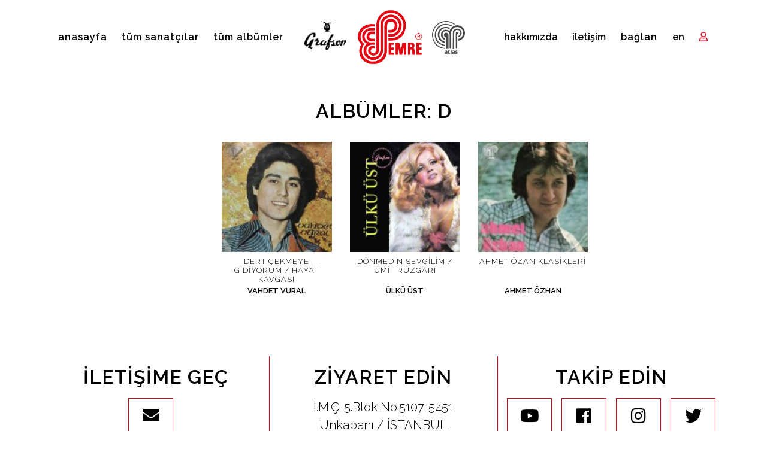

--- FILE ---
content_type: text/html; charset=UTF-8
request_url: https://emreplak.com.tr/alfc-atlas/d/
body_size: 4393
content:
<!doctype html>
<html lang="tr-TR">
<head>
  <meta charset="utf-8">
  <meta http-equiv="x-ua-compatible" content="ie=edge">
  <meta name="viewport" content="width=device-width, initial-scale=1, maximum-scale=1">
  <meta name="description" content="Arşivinizde Yoksa, Arşivimizde vardır">
  <link rel="stylesheet" href="https://use.fontawesome.com/releases/v5.0.13/css/all.css" integrity="sha384-DNOHZ68U8hZfKXOrtjWvjxusGo9WQnrNx2sqG0tfsghAvtVlRW3tvkXWZh58N9jp" crossorigin="anonymous">
  <link href="https://fonts.googleapis.com/css?family=Lobster%7CRaleway:300,600&amp;subset=latin-ext" rel="stylesheet">
    <title>d &#8211; Emre Plak</title>
<link rel="stylesheet" href="https://emreplak.com.tr/wp-includes/css/dist/block-library/style.min.css">
<link rel="stylesheet" href="https://emreplak.com.tr/app/plugins/different-menus-in-different-pages/public/css/different-menus-for-different-page-public.css">
<link rel="stylesheet" href="https://emreplak.com.tr/app/themes/moobi-emreplak-k/dist/styles/app.css?id=6ce7190142cb2ed3a730">
<script src="https://ajax.googleapis.com/ajax/libs/jquery/3.3.1/jquery.min.js"></script>
<script>window.jQuery || document.write('<script src="https://emreplak.com.tr/app/themes/moobi-emreplak-k/dist/scripts/jquery.min.js?id=378087a64e1394fc51f3"><\/script>')</script>
<script src="https://emreplak.com.tr/app/plugins/different-menus-in-different-pages/public/js/different-menus-for-different-page-public.js"></script>
</head>
<body class="archive tax sidebar-primary">
    
<header class="banner">
  
<div class="collapse bg-light" id="bannerCollapse">
  <div class="container">
    <div class="row align-items-center">
      <div class="col-sm-8 col-md-7 py-4">
        <h4>Bültenimize abone olun</h4>
        <p class="lead">Yeni eklenen albümlerden haber almak ister misiniz?</p>
        <script>(function() {
	if (!window.mc4wp) {
		window.mc4wp = {
			listeners: [],
			forms    : {
				on: function (event, callback) {
					window.mc4wp.listeners.push({
						event   : event,
						callback: callback
					});
				}
			}
		}
	}
})();
</script><!-- MailChimp for WordPress v4.3.2 - https://wordpress.org/plugins/mailchimp-for-wp/ --><form id="mc4wp-form-1" class="mc4wp-form mc4wp-form-6380" method="post" data-id="6380" data-name="BÜLTENİMİZE ABONE OLUN" ><div class="mc4wp-form-fields"><div class="input-group form-newsletter mb-0" style="max-width:400px;">
  <input type="email" name="EMAIL" class="form-control border-primary" placeholder="Eposta" required>
  <div class="input-group-append">
    <button class="btn btn-primary" type="submit">Bültene Katıl</button>
  </div>
</div></div><label style="display: none !important;">Leave this field empty if you're human: <input type="text" name="_mc4wp_honeypot" value="" tabindex="-1" autocomplete="off" /></label><input type="hidden" name="_mc4wp_timestamp" value="1767570445" /><input type="hidden" name="_mc4wp_form_id" value="6380" /><input type="hidden" name="_mc4wp_form_element_id" value="mc4wp-form-1" /><div class="mc4wp-response"></div></form><!-- / MailChimp for WordPress Plugin -->        <div class="input-group form-newsletter mb-0" style="max-width:400px;" hidden>
          <input type="text" class="form-control border-primary" placeholder="Eposta">
          <div class="input-group-append">
            <button class="btn btn-primary" type="button">Bültene Katıl</button>
          </div>
        </div>
      </div>
      <div class="col-sm-4 offset-md-1 py-4">
        <h4>Sosyal Medya</h4>
        
<ul class="list-inline sml">
  <li><a rel="nofollow" href="https://www.youtube.com/channel/UCZ7_WFlva2io0r5Z3Gl0QVw"><span class="sr-only">youtube</span></a></li><li><a rel="nofollow" href="https://www.facebook.com/emremuzikofficial"><span class="sr-only">facebook</span></a></li><li><a rel="nofollow" href="https://www.instagram.com/emremuzikofficial/"><span class="sr-only">instagram</span></a></li><li><a rel="nofollow" href="https://twitter.com/emregrafsonplak"><span class="sr-only">twitter</span></a></li></ul>
      </div>
    </div>
  </div>
</div>

<div class="container py-3">

  <div class="d-flex justify-content-center align-items-center">

    <div class="navbar navbar-expand-lg col col-lg-4">
      <a href="https://emreplak.com.tr/"
        class="d-block d-lg-none navbar-brand"
        title="Ana Sayfa">
        <img width="80" height="67" src="https://emreplak.com.tr/app/themes/moobi-emreplak-k/dist/images/emreplak.png" class="img-fluid" alt="Emre Plak">        <span class="sr-only">Emre Plak</span>
      </a>

      
      <button
        class="navbar-toggler"
        type="button"
        data-target="#offcanvas"
        aria-controls="offcanvas"
        aria-expanded="false"
        aria-label="Navigasyonu aç / kapat">
        <span class="icon-bar top-bar"></span>
        <span class="icon-bar middle-bar"></span>
        <span class="icon-bar bottom-bar"></span>
      </button>

            <nav class="collapse navbar-collapse" id="navbarNav">
        <ul class="navbar-nav">
          <li class="nav-item"><a class="nav-link" href="https://emreplak.com.tr/">Anasayfa</a></li><li class="nav-item"><a class="nav-link" href="/sanatcilar">Tüm Sanatçılar</a></li><li class="nav-item"><a class="nav-link" href="/albumler">Tüm Albümler</a></li>        </ul>
      </nav>
          </div>

    <div class="col d-none d-lg-block">
      <div class="d-flex justify-content-center align-items-center">
        <a href="https://emreplak.com.tr/sirket/grafson/" style="max-width:75px;border-radius:100%;overflow:hidden;">
          <img class="img-fluid img-bright" src="https://emreplak.com.tr/app/themes/moobi-emreplak-k/dist/images/grafson-black.png">
        </a>
        <a href="https://emreplak.com.tr/sirket/emreplak/" class="mx-3" style="max-width:110px;">
          <img class="img-fluid daemrelogo" src="https://emreplak.com.tr/app/themes/moobi-emreplak-k/dist/images/emreplak.png">
        </a>
        <a href="https://emreplak.com.tr/sirket/atlas/" style="max-width:55px;">
          <img class="img-fluid img-gray" src="https://emreplak.com.tr/app/themes/moobi-emreplak-k/dist/images/atlas.png">
        </a>
      </div>
    </div>

    <div class="col col-4 ml-auto p-0 d-none d-lg-block">
      <div class="d-flex justify-content-end align-items-center">
        <a class="btn-nav-link" href="https://emreplak.com.tr/hakkimizda/">Hakkımızda</a><a class="btn-nav-link" href="https://emreplak.com.tr/iletisim/">İletişim</a>
        <button
          type="button"
          class="btn btn-nav-link"
          data-toggle="collapse"
          data-target="#bannerCollapse"
          aria-controls="bannerCollapse"
          aria-expanded="false"
          aria-label="Toggle navigation">
            Bağlan        </button>

        <a href="#" class="btn-nav-link lang">en</a>

        
  <a href="https://emreplak.com.tr/hesabim/" class="btn btn-nav-link text-left">
    <i class="far fa-user text-primary"></i>
    <span class="d-lg-none" style="text-transform:none;">Giriş Yap/Kayıt Ol</span>
  </a>

                      </div>
    </div>
  </div>

</div>
</header>


<div id="offcanvas">
  <a href="https://emreplak.com.tr/" class="navbar-brand" title="Ana Sayfa">
    Emre Plak  </a>

  <div class="offcanvas-search">
    
<form role="search" method="get" class="search-form form-inline" action="https://emreplak.com.tr/">
  <div class="input-group">
    <label class="sr-only">
      Yapılan Arama:    </label>
    <input
      type="search"
      value=""
      name="s"
      class="search-field form-control"
      placeholder="Arama" required>
    <div class="input-group-append">
      <button type="submit" class="search-submit btn btn-dark text-white">
        <i class="fa fa-search"></i>
        <span class="sr-only">
          Arama        </span>
      </button>
    </div>
  </div>
</form>


  </div>

      <ul class="nav flex-column nav-pills">
      
  <a href="https://emreplak.com.tr/hesabim/" class="btn btn-nav-link text-left">
    <i class="far fa-user text-primary"></i>
    <span style="text-transform:none;">Giriş Yap/Kayıt Ol</span>
  </a>

            <li class="nav-item"><a class="nav-link" href="https://emreplak.com.tr/">Anasayfa</a></li><li class="nav-item"><a class="nav-link" href="https://emreplak.com.tr/hakkimizda/">Hakkımızda</a></li><li class="nav-item"><a class="nav-link" href="/sanatcilar">Sanatçılar</a></li><li class="nav-item"><a class="nav-link" href="/albumler">Albümler</a></li><li class="nav-item"><a class="nav-link" href="https://emreplak.com.tr/iletisim/">İletişim</a></li><li class="nav-item"><a class="nav-link" href="#">en</a></li>    </ul>
  </div>
<div id="offcanvas-backdrop"></div>

  
  
<div class="page-header">
  <div class="container">
    <h1>Albümler: d</h1>      </div>
</div>

        
  <div class="wrap" role="document">
    <div class="content clearfix">
              <aside class="sidebar">
          

        </aside>
            <main class="main clearfix">
        

<div class="row archive-list album-list">
    <div class="col-6 col-md-3 gap">
    
<section class="album-item">
  <a href="https://emreplak.com.tr/albumler/dert-cekmeye-gidiyorum-hayat-kavgasi/" rel="bookmark">
    <div class="album-attachment clearfix">
              <img width="150" height="150" src="https://emreplak.com.tr/media/vahdetvural-dert-cekmeye-gidiyorum-150x150.jpg" class="img-fluid w-100 wp-post-image" alt="" srcset="https://emreplak.com.tr/media/vahdetvural-dert-cekmeye-gidiyorum-150x150.jpg 150w, https://emreplak.com.tr/media/vahdetvural-dert-cekmeye-gidiyorum-100x100.jpg 100w, https://emreplak.com.tr/media/vahdetvural-dert-cekmeye-gidiyorum-50x50.jpg 50w" sizes="(max-width: 150px) 100vw, 150px">          </div>

    <h2 class="album-title">Dert Çekmeye Gidiyorum / Hayat Kavgası</h2>
    <h3 class="album-artist">Vahdet Vural</h3>
  </a>
</section>
  </div>
    <div class="col-6 col-md-3 gap">
    
<section class="album-item">
  <a href="https://emreplak.com.tr/albumler/donmedin-sevgilim-umit-ruzgari/" rel="bookmark">
    <div class="album-attachment clearfix">
              <img width="150" height="150" src="https://emreplak.com.tr/media/8682291301893-1-150x150.jpg" class="img-fluid w-100 wp-post-image" alt="" srcset="https://emreplak.com.tr/media/8682291301893-1-150x150.jpg 150w, https://emreplak.com.tr/media/8682291301893-1-300x300.jpg 300w, https://emreplak.com.tr/media/8682291301893-1-768x768.jpg 768w, https://emreplak.com.tr/media/8682291301893-1-1024x1024.jpg 1024w, https://emreplak.com.tr/media/8682291301893-1-100x100.jpg 100w, https://emreplak.com.tr/media/8682291301893-1-50x50.jpg 50w" sizes="(max-width: 150px) 100vw, 150px">          </div>

    <h2 class="album-title">Dönmedin Sevgilim / Ümit Rüzgarı</h2>
    <h3 class="album-artist">Ülkü Üst</h3>
  </a>
</section>
  </div>
    <div class="col-6 col-md-3 gap">
    
<section class="album-item">
  <a href="https://emreplak.com.tr/albumler/dertli-olunceye-kadar/" rel="bookmark">
    <div class="album-attachment clearfix">
              <img width="150" height="150" src="https://emreplak.com.tr/media/8682291302029-1-150x150.jpg" class="img-fluid w-100 wp-post-image" alt="" srcset="https://emreplak.com.tr/media/8682291302029-1-150x150.jpg 150w, https://emreplak.com.tr/media/8682291302029-1-300x300.jpg 300w, https://emreplak.com.tr/media/8682291302029-1-768x768.jpg 768w, https://emreplak.com.tr/media/8682291302029-1-1024x1024.jpg 1024w, https://emreplak.com.tr/media/8682291302029-1-100x100.jpg 100w, https://emreplak.com.tr/media/8682291302029-1-50x50.jpg 50w" sizes="(max-width: 150px) 100vw, 150px">          </div>

    <h2 class="album-title">Ahmet Özan Klasikleri</h2>
    <h3 class="album-artist">Ahmet Özhan</h3>
  </a>
</section>
  </div>
</div>

      </main>
    </div>
  </div>

  
<footer class="content-info">

    <div class="widget-row py-md-5">
    <div class="container">
      <aside class="row">
        <section class="widget col-12 col-md"><div class="widget-box widget-contact-quick"><h3>İletişime Geç</h3><ul class="list-inline"><li class="mr-0 email"><a href="http://www.emreplak.com.tr/iletisim/" class="d-block mb-3 mr-3" target="_blank"><i class="fa fa-envelope fa-fw"></i></a></li></ul></div></section><section class="widget col-12 col-md"><div class="widget-box widget-contact"><h3>Ziyaret Edin</h3><ul class="list-unstyled"><li class="address">İ.M.Ç. 5.Blok No:5107-5451</li><li class="address">Unkapanı / İSTANBUL</li></ul></div></section><section class="widget col-12 col-md"><div class="widget-box widget-sml"><h3>Takip Edin</h3><ul class="list-inline sml"><li><a rel="nofollow" href="https://www.youtube.com/channel/UCZ7_WFlva2io0r5Z3Gl0QVw"><span class="sr-only">youtube</span></a></li><li><a rel="nofollow" href="https://www.facebook.com/emremuzikofficial"><span class="sr-only">facebook</span></a></li><li><a rel="nofollow" href="https://www.instagram.com/emremuzikofficial/"><span class="sr-only">instagram</span></a></li><li><a rel="nofollow" href="https://twitter.com/emregrafsonplak"><span class="sr-only">twitter</span></a></li></ul></div></section>      </aside>
    </div>
  </div>
  
  <div class="bg-light pt-3">
    <div class="container">
              <ul class="nav nav-dot">
          <li><a href="https://emreplak.com.tr/yardim-ve-sozlesmeler/uyelik-sozlesmesi/">Üyelik Sözleşmesi</a></li><li><a href="https://emreplak.com.tr/yardim-ve-sozlesmeler/gizlilik-ve-guvenlik-politikasi/">Gizlilik ve Güvenlik Politikası</a></li>        </ul>
      
      <div class="py-3 small text-center">
        &copy;&nbsp;2026&nbsp;EMREPLAK GRAFSON MÜZİK A.Ş.      </div>
    </div>
  </div>

</footer>
<script>(function() {function addEventListener(element,event,handler) {
	if(element.addEventListener) {
		element.addEventListener(event,handler, false);
	} else if(element.attachEvent){
		element.attachEvent('on'+event,handler);
	}
}function maybePrefixUrlField() {
	if(this.value.trim() !== '' && this.value.indexOf('http') !== 0) {
		this.value = "http://" + this.value;
	}
}

var urlFields = document.querySelectorAll('.mc4wp-form input[type="url"]');
if( urlFields && urlFields.length > 0 ) {
	for( var j=0; j < urlFields.length; j++ ) {
		addEventListener(urlFields[j],'blur',maybePrefixUrlField);
	}
}/* test if browser supports date fields */
var testInput = document.createElement('input');
testInput.setAttribute('type', 'date');
if( testInput.type !== 'date') {

	/* add placeholder & pattern to all date fields */
	var dateFields = document.querySelectorAll('.mc4wp-form input[type="date"]');
	for(var i=0; i<dateFields.length; i++) {
		if(!dateFields[i].placeholder) {
			dateFields[i].placeholder = 'YYYY-MM-DD';
		}
		if(!dateFields[i].pattern) {
			dateFields[i].pattern = '[0-9]{4}-(0[1-9]|1[012])-(0[1-9]|1[0-9]|2[0-9]|3[01])';
		}
	}
}

})();</script><script src="https://emreplak.com.tr/app/themes/moobi-emreplak-k/dist/scripts/manifest.js?id=40dcfff9d09d402daf38"></script>
<script src="https://emreplak.com.tr/app/themes/moobi-emreplak-k/dist/scripts/vendor.js?id=f4d56b3d4a9a5fd6e88a"></script>
<script type='text/javascript'>
/* <![CDATA[ */
var eewp = {"url":"https:\/\/emreplak.com.tr\/wp-admin\/admin-ajax.php","nonce":"2f3ff0e86e","placeholder":"https:\/\/emreplak.com.tr\/app\/themes\/moobi-emreplak-k\/dist\/images\/placeholder.png","marker":"https:\/\/emreplak.com.tr\/app\/themes\/moobi-emreplak-k\/dist\/images\/marker.png","string":{"noresult":"Sonu\u00e7 yok","loading":"y\u00fckleniyor","search":"Arama"}};
/* ]]> */
</script>
<script src="https://emreplak.com.tr/app/themes/moobi-emreplak-k/dist/scripts/app.js?id=8d60783c39fad91b9865"></script>
<script type='text/javascript'>
/* <![CDATA[ */
var mc4wp_forms_config = [];
/* ]]> */
</script>
<script src="https://emreplak.com.tr/app/plugins/mailchimp-for-wp/assets/js/forms-api.min.js"></script>
<!--[if lte IE 9]>
<script src="https://emreplak.com.tr/app/plugins/mailchimp-for-wp/assets/js/third-party/placeholders.min.js"></script>
<![endif]-->
</body>
</html>


--- FILE ---
content_type: text/javascript
request_url: https://emreplak.com.tr/app/themes/moobi-emreplak-k/dist/scripts/app.js?id=8d60783c39fad91b9865
body_size: 8145
content:
webpackJsonp([0],{"+Sdf":function(e,t,n){"use strict";(function(e){t.a={init:function(){if("undefined"==typeof eewp)return!1;var t=e("table"),n=e("body"),i=e(".sml"),a=e(".eewp-navigation"),o=e(".nav-previous>a"),r=e(".nav-next>a"),s=e("#offcanvas"),l=e('button[data-target="#offcanvas"]'),c=e("#offcanvas-backdrop"),d=e("#aaSearchBtn"),h=e(".banner"),u=e("#bannerCollapse");e(".embed-responsive-item").Lazy(),d.on("click",function(){d.hasClass("active")?d.removeClass("active").find(".fas").removeClass("fa-times"):d.addClass("active").find(".fas").addClass("fa-times")}),t.length>0&&(t.parent().hasClass("table-responsive")||t.wrap('<div class="table-responsive"></div>')),a.length&&n.keydown(function(e){o.length&&37===e.keyCode?window.location.replace(o.attr("href")):r.length&&39===e.keyCode&&window.location.replace(r.attr("href"))}),l.on("click",function(){l.toggleClass("open"),s.toggleClass("open"),c.toggleClass("open")}),c.on("click",function(){l.toggleClass("open"),s.toggleClass("open"),c.toggleClass("open")}),e(".gotop").on("click",function(t){t.preventDefault(),e("html").animate({scrollTop:0},300)}),u.on("show.bs.collapse",function(){h.css("height","auto")}),u.on("hide.bs.collapse",function(){h.css("height","inherit")}),i.find("a").attr("target","_blank"),e(window).scroll(function(){e(window).scrollTop()>=135?h.addClass("banner-fixed"):h.removeClass("banner-fixed")})},finalize:function(){if("undefined"==typeof eewp)return!1;if(null!==document.getElementById("search-typeahead")){var t=e('#form-typeahead input[name="post_type"]').val();e.typeahead({input:"#search-typeahead",order:"asc",minLength:3,maxItem:50,generateOnLoad:!1,dynamic:!0,delay:300,hint:!0,emptyTemplate:"{{query}}, "+eewp.string.noresult,source:{rara:{display:["title"],href:"{{url}}",ajax:{url:eewp.url,data:{query:"{{query}}",action:"typeahead",postType:t,nonce:eewp.nonce}}}}})}}}}).call(t,n("7t+N"))},0:function(e,t,n){n("RIIw"),n("r06K"),e.exports=n("atxQ")},"0lkv":function(e,t,n){"use strict";(function(e){t.a={init:function(){e("#home-carousel").flexslider({animation:"slide",prevText:"",nextText:""})},finalize:function(){var t=e("#home-carousel"),n=0;t.find("img").on("load",function(){(n+=1)===t.data("img")&&t.removeClass("invisible")})}}}).call(t,n("7t+N"))},"5UFK":function(e,t,n){(function(e,t,n){function i(){return(i=Object.assign||function(e){for(var t=1;t<arguments.length;t++){var n=arguments[t];for(var i in n)Object.prototype.hasOwnProperty.call(n,i)&&(e[i]=n[i])}return e}).apply(this,arguments)}function a(e,t){for(var n=0;n<t.length;n++){var i=t[n];i.enumerable=i.enumerable||!1,i.configurable=!0,"value"in i&&(i.writable=!0),Object.defineProperty(e,i.key,i)}}!function(e){var o="dropdown",r="bs.dropdown",s="."+r,l=e.fn[o],c=new RegExp("38|40|27"),d={HIDE:"hide"+s,HIDDEN:"hidden"+s,SHOW:"show"+s,SHOWN:"shown"+s,CLICK:"click"+s,CLICK_DATA_API:"click.bs.dropdown.data-api",KEYDOWN_DATA_API:"keydown.bs.dropdown.data-api",KEYUP_DATA_API:"keyup.bs.dropdown.data-api"},h="disabled",u="show",f="dropup",g="dropright",p="dropleft",_="dropdown-menu-right",m="dropdown-menu-left",v="position-static",b='[data-toggle="dropdown"]',y=".dropdown form",w=".dropdown-menu",E=".navbar-nav",C=".dropdown-menu .dropdown-item:not(.disabled)",T="top-start",I="top-end",N="bottom-start",S="bottom-end",A="right-start",D="left-start",O={offset:0,flip:!0,boundary:"scrollParent"},k={offset:"(number|string|function)",flip:"boolean",boundary:"(string|element)"},P=function(){function l(e,t){this._element=e,this._popper=null,this._config=this._getConfig(t),this._menu=this._getMenuElement(),this._inNavbar=this._detectNavbar(),this._addEventListeners()}var y,P,L,j=l.prototype;return j.toggle=function(){if(!this._element.disabled&&!e(this._element).hasClass(h)){var n=l._getParentFromElement(this._element),i=e(this._menu).hasClass(u);if(l._clearMenus(),!i){var a={relatedTarget:this._element},o=e.Event(d.SHOW,a);if(e(n).trigger(o),!o.isDefaultPrevented()){if(!this._inNavbar){if(void 0===t)throw new TypeError("Bootstrap dropdown require Popper.js (https://popper.js.org)");var r=this._element;e(n).hasClass(f)&&(e(this._menu).hasClass(m)||e(this._menu).hasClass(_))&&(r=n),"scrollParent"!==this._config.boundary&&e(n).addClass(v),this._popper=new t(r,this._menu,this._getPopperConfig())}"ontouchstart"in document.documentElement&&0===e(n).closest(E).length&&e("body").children().on("mouseover",null,e.noop),this._element.focus(),this._element.setAttribute("aria-expanded",!0),e(this._menu).toggleClass(u),e(n).toggleClass(u).trigger(e.Event(d.SHOWN,a))}}}},j.dispose=function(){e.removeData(this._element,r),e(this._element).off(s),this._element=null,this._menu=null,null!==this._popper&&(this._popper.destroy(),this._popper=null)},j.update=function(){this._inNavbar=this._detectNavbar(),null!==this._popper&&this._popper.scheduleUpdate()},j._addEventListeners=function(){var t=this;e(this._element).on(d.CLICK,function(e){e.preventDefault(),e.stopPropagation(),t.toggle()})},j._getConfig=function(t){return t=i({},this.constructor.Default,e(this._element).data(),t),n.typeCheckConfig(o,t,this.constructor.DefaultType),t},j._getMenuElement=function(){if(!this._menu){var t=l._getParentFromElement(this._element);this._menu=e(t).find(w)[0]}return this._menu},j._getPlacement=function(){var t=e(this._element).parent(),n=N;return t.hasClass(f)?(n=T,e(this._menu).hasClass(_)&&(n=I)):t.hasClass(g)?n=A:t.hasClass(p)?n=D:e(this._menu).hasClass(_)&&(n=S),n},j._detectNavbar=function(){return e(this._element).closest(".navbar").length>0},j._getPopperConfig=function(){var e=this,t={};return"function"==typeof this._config.offset?t.fn=function(t){return t.offsets=i({},t.offsets,e._config.offset(t.offsets)||{}),t}:t.offset=this._config.offset,{placement:this._getPlacement(),modifiers:{offset:t,flip:{enabled:this._config.flip},preventOverflow:{boundariesElement:this._config.boundary}}}},l._jQueryInterface=function(t){return this.each(function(){var n=e(this).data(r);if(n||(n=new l(this,"object"==typeof t?t:null),e(this).data(r,n)),"string"==typeof t){if(void 0===n[t])throw new TypeError('No method named "'+t+'"');n[t]()}})},l._clearMenus=function(t){if(!t||3!==t.which&&("keyup"!==t.type||9===t.which))for(var n=e.makeArray(e(b)),i=0;i<n.length;i++){var a=l._getParentFromElement(n[i]),o=e(n[i]).data(r),s={relatedTarget:n[i]};if(o){var c=o._menu;if(e(a).hasClass(u)&&!(t&&("click"===t.type&&/input|textarea/i.test(t.target.tagName)||"keyup"===t.type&&9===t.which)&&e.contains(a,t.target))){var h=e.Event(d.HIDE,s);e(a).trigger(h),h.isDefaultPrevented()||("ontouchstart"in document.documentElement&&e("body").children().off("mouseover",null,e.noop),n[i].setAttribute("aria-expanded","false"),e(c).removeClass(u),e(a).removeClass(u).trigger(e.Event(d.HIDDEN,s)))}}}},l._getParentFromElement=function(t){var i,a=n.getSelectorFromElement(t);return a&&(i=e(a)[0]),i||t.parentNode},l._dataApiKeydownHandler=function(t){if((/input|textarea/i.test(t.target.tagName)?!(32===t.which||27!==t.which&&(40!==t.which&&38!==t.which||e(t.target).closest(w).length)):c.test(t.which))&&(t.preventDefault(),t.stopPropagation(),!this.disabled&&!e(this).hasClass(h))){var n=l._getParentFromElement(this),i=e(n).hasClass(u);if((i||27===t.which&&32===t.which)&&(!i||27!==t.which&&32!==t.which)){var a=e(n).find(C).get();if(0!==a.length){var o=a.indexOf(t.target);38===t.which&&o>0&&o--,40===t.which&&o<a.length-1&&o++,o<0&&(o=0),a[o].focus()}}else{if(27===t.which){var r=e(n).find(b)[0];e(r).trigger("focus")}e(this).trigger("click")}}},y=l,L=[{key:"VERSION",get:function(){return"4.0.0"}},{key:"Default",get:function(){return O}},{key:"DefaultType",get:function(){return k}}],(P=null)&&a(y.prototype,P),L&&a(y,L),l}();e(document).on(d.KEYDOWN_DATA_API,b,P._dataApiKeydownHandler).on(d.KEYDOWN_DATA_API,w,P._dataApiKeydownHandler).on(d.CLICK_DATA_API+" "+d.KEYUP_DATA_API,P._clearMenus).on(d.CLICK_DATA_API,b,function(t){t.preventDefault(),t.stopPropagation(),P._jQueryInterface.call(e(this),"toggle")}).on(d.CLICK_DATA_API,y,function(e){e.stopPropagation()}),e.fn[o]=P._jQueryInterface,e.fn[o].Constructor=P,e.fn[o].noConflict=function(){return e.fn[o]=l,P._jQueryInterface}}(e)}).call(t,n("7t+N"),n("G89T"),n("EY45"))},EY45:function(e,t,n){(function(t){var n=function(e){var t=!1;function n(t){var n=this,a=!1;return e(this).one(i.TRANSITION_END,function(){a=!0}),setTimeout(function(){a||i.triggerTransitionEnd(n)},t),this}var i={TRANSITION_END:"bsTransitionEnd",getUID:function(e){do{e+=~~(1e6*Math.random())}while(document.getElementById(e));return e},getSelectorFromElement:function(t){var n=t.getAttribute("data-target");n&&"#"!==n||(n=t.getAttribute("href")||""),"#"===n.charAt(0)&&(n=function(t){return t="function"==typeof e.escapeSelector?e.escapeSelector(t).substr(1):t.replace(/(:|\.|\[|\]|,|=|@)/g,"\\$1")}(n));try{return e(document).find(n).length>0?n:null}catch(e){return null}},reflow:function(e){return e.offsetHeight},triggerTransitionEnd:function(n){e(n).trigger(t.end)},supportsTransitionEnd:function(){return Boolean(t)},isElement:function(e){return(e[0]||e).nodeType},typeCheckConfig:function(e,t,n){for(var a in n)if(Object.prototype.hasOwnProperty.call(n,a)){var o=n[a],r=t[a],s=r&&i.isElement(r)?"element":(l=r,{}.toString.call(l).match(/\s([a-zA-Z]+)/)[1].toLowerCase());if(!new RegExp(o).test(s))throw new Error(e.toUpperCase()+': Option "'+a+'" provided type "'+s+'" but expected type "'+o+'".')}var l}};return t=("undefined"==typeof window||!window.QUnit)&&{end:"transitionend"},e.fn.emulateTransitionEnd=n,i.supportsTransitionEnd()&&(e.event.special[i.TRANSITION_END]={bindType:t.end,delegateType:t.end,handle:function(t){if(e(t.target).is(this))return t.handleObj.handler.apply(this,arguments)}}),i}(t);e.exports=n}).call(t,n("7t+N"))},Og9d:function(e,t,n){(function(e){!function(e){var t=!1;function n(t){var n=this,a=!1;return e(this).one(i.TRANSITION_END,function(){a=!0}),setTimeout(function(){a||i.triggerTransitionEnd(n)},t),this}var i={TRANSITION_END:"bsTransitionEnd",getUID:function(e){do{e+=~~(1e6*Math.random())}while(document.getElementById(e));return e},getSelectorFromElement:function(t){var n=t.getAttribute("data-target");n&&"#"!==n||(n=t.getAttribute("href")||""),"#"===n.charAt(0)&&(n=function(t){return t="function"==typeof e.escapeSelector?e.escapeSelector(t).substr(1):t.replace(/(:|\.|\[|\]|,|=|@)/g,"\\$1")}(n));try{return e(document).find(n).length>0?n:null}catch(e){return null}},reflow:function(e){return e.offsetHeight},triggerTransitionEnd:function(n){e(n).trigger(t.end)},supportsTransitionEnd:function(){return Boolean(t)},isElement:function(e){return(e[0]||e).nodeType},typeCheckConfig:function(e,t,n){for(var a in n)if(Object.prototype.hasOwnProperty.call(n,a)){var o=n[a],r=t[a],s=r&&i.isElement(r)?"element":(l=r,{}.toString.call(l).match(/\s([a-zA-Z]+)/)[1].toLowerCase());if(!new RegExp(o).test(s))throw new Error(e.toUpperCase()+': Option "'+a+'" provided type "'+s+'" but expected type "'+o+'".')}var l}};t=("undefined"==typeof window||!window.QUnit)&&{end:"transitionend"},e.fn.emulateTransitionEnd=n,i.supportsTransitionEnd()&&(e.event.special[i.TRANSITION_END]={bindType:t.end,delegateType:t.end,handle:function(t){if(e(t.target).is(this))return t.handleObj.handler.apply(this,arguments)}})}(e)}).call(t,n("7t+N"))},PiUJ:function(e,t,n){(function(e,t){function n(e,t){for(var n=0;n<t.length;n++){var i=t[n];i.enumerable=i.enumerable||!1,i.configurable=!0,"value"in i&&(i.writable=!0),Object.defineProperty(e,i.key,i)}}!function(e){var i=e.fn.tab,a={HIDE:"hide.bs.tab",HIDDEN:"hidden.bs.tab",SHOW:"show.bs.tab",SHOWN:"shown.bs.tab",CLICK_DATA_API:"click.bs.tab.data-api"},o="dropdown-menu",r="active",s="disabled",l="fade",c="show",d=".dropdown",h=".nav, .list-group",u=".active",f="> li > .active",g='[data-toggle="tab"], [data-toggle="pill"], [data-toggle="list"]',p=".dropdown-toggle",_="> .dropdown-menu .active",m=function(){function i(e){this._element=e}var g,m,v,b=i.prototype;return b.show=function(){var n=this;if(!(this._element.parentNode&&this._element.parentNode.nodeType===Node.ELEMENT_NODE&&e(this._element).hasClass(r)||e(this._element).hasClass(s))){var i,o,l=e(this._element).closest(h)[0],c=t.getSelectorFromElement(this._element);if(l){var d="UL"===l.nodeName?f:u;o=(o=e.makeArray(e(l).find(d)))[o.length-1]}var g=e.Event(a.HIDE,{relatedTarget:this._element}),p=e.Event(a.SHOW,{relatedTarget:o});if(o&&e(o).trigger(g),e(this._element).trigger(p),!p.isDefaultPrevented()&&!g.isDefaultPrevented()){c&&(i=e(c)[0]),this._activate(this._element,l);var _=function(){var t=e.Event(a.HIDDEN,{relatedTarget:n._element}),i=e.Event(a.SHOWN,{relatedTarget:o});e(o).trigger(t),e(n._element).trigger(i)};i?this._activate(i,i.parentNode,_):_()}}},b.dispose=function(){e.removeData(this._element,"bs.tab"),this._element=null},b._activate=function(n,i,a){var o=this,r=("UL"===i.nodeName?e(i).find(f):e(i).children(u))[0],s=a&&t.supportsTransitionEnd()&&r&&e(r).hasClass(l),c=function(){return o._transitionComplete(n,r,a)};r&&s?e(r).one(t.TRANSITION_END,c).emulateTransitionEnd(150):c()},b._transitionComplete=function(n,i,a){if(i){e(i).removeClass(c+" "+r);var s=e(i.parentNode).find(_)[0];s&&e(s).removeClass(r),"tab"===i.getAttribute("role")&&i.setAttribute("aria-selected",!1)}if(e(n).addClass(r),"tab"===n.getAttribute("role")&&n.setAttribute("aria-selected",!0),t.reflow(n),e(n).addClass(c),n.parentNode&&e(n.parentNode).hasClass(o)){var l=e(n).closest(d)[0];l&&e(l).find(p).addClass(r),n.setAttribute("aria-expanded",!0)}a&&a()},i._jQueryInterface=function(t){return this.each(function(){var n=e(this),a=n.data("bs.tab");if(a||(a=new i(this),n.data("bs.tab",a)),"string"==typeof t){if(void 0===a[t])throw new TypeError('No method named "'+t+'"');a[t]()}})},g=i,v=[{key:"VERSION",get:function(){return"4.0.0"}}],(m=null)&&n(g.prototype,m),v&&n(g,v),i}();e(document).on(a.CLICK_DATA_API,g,function(t){t.preventDefault(),m._jQueryInterface.call(e(this),"show")}),e.fn.tab=m._jQueryInterface,e.fn.tab.Constructor=m,e.fn.tab.noConflict=function(){return e.fn.tab=i,m._jQueryInterface}}(e)}).call(t,n("7t+N"),n("EY45"))},RIIw:function(e,t,n){"use strict";Object.defineProperty(t,"__esModule",{value:!0}),function(e){var t=n("7t+N"),i=n.n(t),a=n("Og9d"),o=(n.n(a),n("XMH8")),r=(n.n(o),n("5UFK")),s=(n.n(r),n("mPbY")),l=(n.n(s),n("PiUJ")),c=(n.n(l),n("S6lh")),d=(n.n(c),n("YHuP")),h=(n.n(d),n("rpmU")),u=n("+Sdf"),f=n("0lkv"),g=n("na5o"),p=n("Xafu"),_=n("cXQO");window.$=window.JQuery=i.a;var m=new h.a({common:u.a,home:f.a,archive:g.a,contact:p.a,single:_.a});e(document).ready(function(){return m.loadEvents()})}.call(t,n("7t+N"))},XMH8:function(e,t,n){(function(e,t){function n(){return(n=Object.assign||function(e){for(var t=1;t<arguments.length;t++){var n=arguments[t];for(var i in n)Object.prototype.hasOwnProperty.call(n,i)&&(e[i]=n[i])}return e}).apply(this,arguments)}function i(e,t){for(var n=0;n<t.length;n++){var i=t[n];i.enumerable=i.enumerable||!1,i.configurable=!0,"value"in i&&(i.writable=!0),Object.defineProperty(e,i.key,i)}}!function(e){var a="collapse",o="bs.collapse",r=e.fn[a],s={toggle:!0,parent:""},l={toggle:"boolean",parent:"(string|element)"},c={SHOW:"show.bs.collapse",SHOWN:"shown.bs.collapse",HIDE:"hide.bs.collapse",HIDDEN:"hidden.bs.collapse",CLICK_DATA_API:"click.bs.collapse.data-api"},d="show",h="collapse",u="collapsing",f="collapsed",g="width",p="height",_={ACTIVES:".show, .collapsing",DATA_TOGGLE:'[data-toggle="collapse"]'},m=function(){function r(n,i){this._isTransitioning=!1,this._element=n,this._config=this._getConfig(i),this._triggerArray=e.makeArray(e('[data-toggle="collapse"][href="#'+n.id+'"],[data-toggle="collapse"][data-target="#'+n.id+'"]'));for(var a=e(_.DATA_TOGGLE),o=0;o<a.length;o++){var r=a[o],s=t.getSelectorFromElement(r);null!==s&&e(s).filter(n).length>0&&(this._selector=s,this._triggerArray.push(r))}this._parent=this._config.parent?this._getParent():null,this._config.parent||this._addAriaAndCollapsedClass(this._element,this._triggerArray),this._config.toggle&&this.toggle()}var m,v,b,y=r.prototype;return y.toggle=function(){e(this._element).hasClass(d)?this.hide():this.show()},y.show=function(){var n,i,a=this;if(!this._isTransitioning&&!e(this._element).hasClass(d)&&(this._parent&&0===(n=e.makeArray(e(this._parent).find(_.ACTIVES).filter('[data-parent="'+this._config.parent+'"]'))).length&&(n=null),!(n&&(i=e(n).not(this._selector).data(o))&&i._isTransitioning))){var s=e.Event(c.SHOW);if(e(this._element).trigger(s),!s.isDefaultPrevented()){n&&(r._jQueryInterface.call(e(n).not(this._selector),"hide"),i||e(n).data(o,null));var l=this._getDimension();e(this._element).removeClass(h).addClass(u),this._element.style[l]=0,this._triggerArray.length>0&&e(this._triggerArray).removeClass(f).attr("aria-expanded",!0),this.setTransitioning(!0);var g=function(){e(a._element).removeClass(u).addClass(h).addClass(d),a._element.style[l]="",a.setTransitioning(!1),e(a._element).trigger(c.SHOWN)};if(t.supportsTransitionEnd()){var p="scroll"+(l[0].toUpperCase()+l.slice(1));e(this._element).one(t.TRANSITION_END,g).emulateTransitionEnd(600),this._element.style[l]=this._element[p]+"px"}else g()}}},y.hide=function(){var n=this;if(!this._isTransitioning&&e(this._element).hasClass(d)){var i=e.Event(c.HIDE);if(e(this._element).trigger(i),!i.isDefaultPrevented()){var a=this._getDimension();if(this._element.style[a]=this._element.getBoundingClientRect()[a]+"px",t.reflow(this._element),e(this._element).addClass(u).removeClass(h).removeClass(d),this._triggerArray.length>0)for(var o=0;o<this._triggerArray.length;o++){var r=this._triggerArray[o],s=t.getSelectorFromElement(r);if(null!==s)e(s).hasClass(d)||e(r).addClass(f).attr("aria-expanded",!1)}this.setTransitioning(!0);var l=function(){n.setTransitioning(!1),e(n._element).removeClass(u).addClass(h).trigger(c.HIDDEN)};this._element.style[a]="",t.supportsTransitionEnd()?e(this._element).one(t.TRANSITION_END,l).emulateTransitionEnd(600):l()}}},y.setTransitioning=function(e){this._isTransitioning=e},y.dispose=function(){e.removeData(this._element,o),this._config=null,this._parent=null,this._element=null,this._triggerArray=null,this._isTransitioning=null},y._getConfig=function(e){return(e=n({},s,e)).toggle=Boolean(e.toggle),t.typeCheckConfig(a,e,l),e},y._getDimension=function(){return e(this._element).hasClass(g)?g:p},y._getParent=function(){var n=this,i=null;t.isElement(this._config.parent)?(i=this._config.parent,void 0!==this._config.parent.jquery&&(i=this._config.parent[0])):i=e(this._config.parent)[0];var a='[data-toggle="collapse"][data-parent="'+this._config.parent+'"]';return e(i).find(a).each(function(e,t){n._addAriaAndCollapsedClass(r._getTargetFromElement(t),[t])}),i},y._addAriaAndCollapsedClass=function(t,n){if(t){var i=e(t).hasClass(d);n.length>0&&e(n).toggleClass(f,!i).attr("aria-expanded",i)}},r._getTargetFromElement=function(n){var i=t.getSelectorFromElement(n);return i?e(i)[0]:null},r._jQueryInterface=function(t){return this.each(function(){var i=e(this),a=i.data(o),l=n({},s,i.data(),"object"==typeof t&&t);if(!a&&l.toggle&&/show|hide/.test(t)&&(l.toggle=!1),a||(a=new r(this,l),i.data(o,a)),"string"==typeof t){if(void 0===a[t])throw new TypeError('No method named "'+t+'"');a[t]()}})},m=r,b=[{key:"VERSION",get:function(){return"4.0.0"}},{key:"Default",get:function(){return s}}],(v=null)&&i(m.prototype,v),b&&i(m,b),r}();e(document).on(c.CLICK_DATA_API,_.DATA_TOGGLE,function(n){"A"===n.currentTarget.tagName&&n.preventDefault();var i=e(this),a=t.getSelectorFromElement(this);e(a).each(function(){var t=e(this),n=t.data(o)?"toggle":i.data();m._jQueryInterface.call(t,n)})}),e.fn[a]=m._jQueryInterface,e.fn[a].Constructor=m,e.fn[a].noConflict=function(){return e.fn[a]=r,m._jQueryInterface}}(e)}).call(t,n("7t+N"),n("EY45"))},Xafu:function(e,t,n){"use strict";(function(e){t.a={init:function(){function t(t){var n=t.find(".marker"),i={zoom:16,center:new google.maps.LatLng(0,0),mapTypeId:google.maps.MapTypeId.ROADMAP},a=new google.maps.Map(t[0],i);return a.markers=[],n.each(function(){!function(e,t){var n=new google.maps.LatLng(e.attr("data-lat"),e.attr("data-lng")),i=e.attr("data-title"),a=i.charAt(0).toUpperCase(),o="";o+='<div id="content">',o+='<div id="siteNotice"></div>',o+="<h4>",o+=i,o+="</h4>",o+='<div id="bodyContent">',o+=e.attr("data-content"),o+="</div>",o+="</div>";var r=new google.maps.InfoWindow({content:o}),s=new google.maps.Marker({position:n,map:t,label:a,title:i});s.addListener("click",function(){r.open(t,s)}),t.markers.push(s),e.html()&&(r=new google.maps.InfoWindow({content:e.html()}),google.maps.event.addListener(s,"click",function(){r.open(t,s)}))}(e(this),a)}),function(t){var n=new google.maps.LatLngBounds;e.each(t.markers,function(e,t){var i=new google.maps.LatLng(t.position.lat(),t.position.lng());n.extend(i)}),1==t.markers.length?(t.setCenter(n.getCenter()),t.setZoom(16)):t.fitBounds(n)}(a),a}var n;(n=e(".eewp-map")).length>0&&n.each(function(){t(e(this))})}}}).call(t,n("7t+N"))},atxQ:function(e,t){},cXQO:function(e,t,n){"use strict";(function(e){t.a={init:function(){var t=e('a[rel="prev"]'),n=e('a[rel="next"]'),i=e("body");t.length&&i.keydown(function(e){37===e.keyCode&&window.location.replace(t.attr("href"))}),n.length&&i.keydown(function(e){39===e.keyCode&&window.location.replace(n.attr("href"))})},finalize:function(){}}}).call(t,n("7t+N"))},mPbY:function(e,t,n){(function(e,t){function n(){return(n=Object.assign||function(e){for(var t=1;t<arguments.length;t++){var n=arguments[t];for(var i in n)Object.prototype.hasOwnProperty.call(n,i)&&(e[i]=n[i])}return e}).apply(this,arguments)}function i(e,t){for(var n=0;n<t.length;n++){var i=t[n];i.enumerable=i.enumerable||!1,i.configurable=!0,"value"in i&&(i.writable=!0),Object.defineProperty(e,i.key,i)}}!function(e){var a="modal",o=".bs.modal",r=e.fn.modal,s={backdrop:!0,keyboard:!0,focus:!0,show:!0},l={backdrop:"(boolean|string)",keyboard:"boolean",focus:"boolean",show:"boolean"},c={HIDE:"hide.bs.modal",HIDDEN:"hidden.bs.modal",SHOW:"show.bs.modal",SHOWN:"shown.bs.modal",FOCUSIN:"focusin.bs.modal",RESIZE:"resize.bs.modal",CLICK_DISMISS:"click.dismiss.bs.modal",KEYDOWN_DISMISS:"keydown.dismiss.bs.modal",MOUSEUP_DISMISS:"mouseup.dismiss.bs.modal",MOUSEDOWN_DISMISS:"mousedown.dismiss.bs.modal",CLICK_DATA_API:"click.bs.modal.data-api"},d="modal-scrollbar-measure",h="modal-backdrop",u="modal-open",f="fade",g="show",p={DIALOG:".modal-dialog",DATA_TOGGLE:'[data-toggle="modal"]',DATA_DISMISS:'[data-dismiss="modal"]',FIXED_CONTENT:".fixed-top, .fixed-bottom, .is-fixed, .sticky-top",STICKY_CONTENT:".sticky-top",NAVBAR_TOGGLER:".navbar-toggler"},_=function(){function r(t,n){this._config=this._getConfig(n),this._element=t,this._dialog=e(t).find(p.DIALOG)[0],this._backdrop=null,this._isShown=!1,this._isBodyOverflowing=!1,this._ignoreBackdropClick=!1,this._originalBodyPadding=0,this._scrollbarWidth=0}var _,m,v,b=r.prototype;return b.toggle=function(e){return this._isShown?this.hide():this.show(e)},b.show=function(n){var i=this;if(!this._isTransitioning&&!this._isShown){t.supportsTransitionEnd()&&e(this._element).hasClass(f)&&(this._isTransitioning=!0);var a=e.Event(c.SHOW,{relatedTarget:n});e(this._element).trigger(a),this._isShown||a.isDefaultPrevented()||(this._isShown=!0,this._checkScrollbar(),this._setScrollbar(),this._adjustDialog(),e(document.body).addClass(u),this._setEscapeEvent(),this._setResizeEvent(),e(this._element).on(c.CLICK_DISMISS,p.DATA_DISMISS,function(e){return i.hide(e)}),e(this._dialog).on(c.MOUSEDOWN_DISMISS,function(){e(i._element).one(c.MOUSEUP_DISMISS,function(t){e(t.target).is(i._element)&&(i._ignoreBackdropClick=!0)})}),this._showBackdrop(function(){return i._showElement(n)}))}},b.hide=function(n){var i=this;if(n&&n.preventDefault(),!this._isTransitioning&&this._isShown){var a=e.Event(c.HIDE);if(e(this._element).trigger(a),this._isShown&&!a.isDefaultPrevented()){this._isShown=!1;var o=t.supportsTransitionEnd()&&e(this._element).hasClass(f);o&&(this._isTransitioning=!0),this._setEscapeEvent(),this._setResizeEvent(),e(document).off(c.FOCUSIN),e(this._element).removeClass(g),e(this._element).off(c.CLICK_DISMISS),e(this._dialog).off(c.MOUSEDOWN_DISMISS),o?e(this._element).one(t.TRANSITION_END,function(e){return i._hideModal(e)}).emulateTransitionEnd(300):this._hideModal()}}},b.dispose=function(){e.removeData(this._element,"bs.modal"),e(window,document,this._element,this._backdrop).off(o),this._config=null,this._element=null,this._dialog=null,this._backdrop=null,this._isShown=null,this._isBodyOverflowing=null,this._ignoreBackdropClick=null,this._scrollbarWidth=null},b.handleUpdate=function(){this._adjustDialog()},b._getConfig=function(e){return e=n({},s,e),t.typeCheckConfig(a,e,l),e},b._showElement=function(n){var i=this,a=t.supportsTransitionEnd()&&e(this._element).hasClass(f);this._element.parentNode&&this._element.parentNode.nodeType===Node.ELEMENT_NODE||document.body.appendChild(this._element),this._element.style.display="block",this._element.removeAttribute("aria-hidden"),this._element.scrollTop=0,a&&t.reflow(this._element),e(this._element).addClass(g),this._config.focus&&this._enforceFocus();var o=e.Event(c.SHOWN,{relatedTarget:n}),r=function(){i._config.focus&&i._element.focus(),i._isTransitioning=!1,e(i._element).trigger(o)};a?e(this._dialog).one(t.TRANSITION_END,r).emulateTransitionEnd(300):r()},b._enforceFocus=function(){var t=this;e(document).off(c.FOCUSIN).on(c.FOCUSIN,function(n){document!==n.target&&t._element!==n.target&&0===e(t._element).has(n.target).length&&t._element.focus()})},b._setEscapeEvent=function(){var t=this;this._isShown&&this._config.keyboard?e(this._element).on(c.KEYDOWN_DISMISS,function(e){27===e.which&&(e.preventDefault(),t.hide())}):this._isShown||e(this._element).off(c.KEYDOWN_DISMISS)},b._setResizeEvent=function(){var t=this;this._isShown?e(window).on(c.RESIZE,function(e){return t.handleUpdate(e)}):e(window).off(c.RESIZE)},b._hideModal=function(){var t=this;this._element.style.display="none",this._element.setAttribute("aria-hidden",!0),this._isTransitioning=!1,this._showBackdrop(function(){e(document.body).removeClass(u),t._resetAdjustments(),t._resetScrollbar(),e(t._element).trigger(c.HIDDEN)})},b._removeBackdrop=function(){this._backdrop&&(e(this._backdrop).remove(),this._backdrop=null)},b._showBackdrop=function(n){var i=this,a=e(this._element).hasClass(f)?f:"";if(this._isShown&&this._config.backdrop){var o=t.supportsTransitionEnd()&&a;if(this._backdrop=document.createElement("div"),this._backdrop.className=h,a&&e(this._backdrop).addClass(a),e(this._backdrop).appendTo(document.body),e(this._element).on(c.CLICK_DISMISS,function(e){i._ignoreBackdropClick?i._ignoreBackdropClick=!1:e.target===e.currentTarget&&("static"===i._config.backdrop?i._element.focus():i.hide())}),o&&t.reflow(this._backdrop),e(this._backdrop).addClass(g),!n)return;if(!o)return void n();e(this._backdrop).one(t.TRANSITION_END,n).emulateTransitionEnd(150)}else if(!this._isShown&&this._backdrop){e(this._backdrop).removeClass(g);var r=function(){i._removeBackdrop(),n&&n()};t.supportsTransitionEnd()&&e(this._element).hasClass(f)?e(this._backdrop).one(t.TRANSITION_END,r).emulateTransitionEnd(150):r()}else n&&n()},b._adjustDialog=function(){var e=this._element.scrollHeight>document.documentElement.clientHeight;!this._isBodyOverflowing&&e&&(this._element.style.paddingLeft=this._scrollbarWidth+"px"),this._isBodyOverflowing&&!e&&(this._element.style.paddingRight=this._scrollbarWidth+"px")},b._resetAdjustments=function(){this._element.style.paddingLeft="",this._element.style.paddingRight=""},b._checkScrollbar=function(){var e=document.body.getBoundingClientRect();this._isBodyOverflowing=e.left+e.right<window.innerWidth,this._scrollbarWidth=this._getScrollbarWidth()},b._setScrollbar=function(){var t=this;if(this._isBodyOverflowing){e(p.FIXED_CONTENT).each(function(n,i){var a=e(i)[0].style.paddingRight,o=e(i).css("padding-right");e(i).data("padding-right",a).css("padding-right",parseFloat(o)+t._scrollbarWidth+"px")}),e(p.STICKY_CONTENT).each(function(n,i){var a=e(i)[0].style.marginRight,o=e(i).css("margin-right");e(i).data("margin-right",a).css("margin-right",parseFloat(o)-t._scrollbarWidth+"px")}),e(p.NAVBAR_TOGGLER).each(function(n,i){var a=e(i)[0].style.marginRight,o=e(i).css("margin-right");e(i).data("margin-right",a).css("margin-right",parseFloat(o)+t._scrollbarWidth+"px")});var n=document.body.style.paddingRight,i=e("body").css("padding-right");e("body").data("padding-right",n).css("padding-right",parseFloat(i)+this._scrollbarWidth+"px")}},b._resetScrollbar=function(){e(p.FIXED_CONTENT).each(function(t,n){var i=e(n).data("padding-right");void 0!==i&&e(n).css("padding-right",i).removeData("padding-right")}),e(p.STICKY_CONTENT+", "+p.NAVBAR_TOGGLER).each(function(t,n){var i=e(n).data("margin-right");void 0!==i&&e(n).css("margin-right",i).removeData("margin-right")});var t=e("body").data("padding-right");void 0!==t&&e("body").css("padding-right",t).removeData("padding-right")},b._getScrollbarWidth=function(){var e=document.createElement("div");e.className=d,document.body.appendChild(e);var t=e.getBoundingClientRect().width-e.clientWidth;return document.body.removeChild(e),t},r._jQueryInterface=function(t,i){return this.each(function(){var a=e(this).data("bs.modal"),o=n({},r.Default,e(this).data(),"object"==typeof t&&t);if(a||(a=new r(this,o),e(this).data("bs.modal",a)),"string"==typeof t){if(void 0===a[t])throw new TypeError('No method named "'+t+'"');a[t](i)}else o.show&&a.show(i)})},_=r,v=[{key:"VERSION",get:function(){return"4.0.0"}},{key:"Default",get:function(){return s}}],(m=null)&&i(_.prototype,m),v&&i(_,v),r}();e(document).on(c.CLICK_DATA_API,p.DATA_TOGGLE,function(i){var a,o=this,r=t.getSelectorFromElement(this);r&&(a=e(r)[0]);var s=e(a).data("bs.modal")?"toggle":n({},e(a).data(),e(this).data());"A"!==this.tagName&&"AREA"!==this.tagName||i.preventDefault();var l=e(a).one(c.SHOW,function(t){t.isDefaultPrevented()||l.one(c.HIDDEN,function(){e(o).is(":visible")&&o.focus()})});_._jQueryInterface.call(e(a),s,this)}),e.fn.modal=_._jQueryInterface,e.fn.modal.Constructor=_,e.fn.modal.noConflict=function(){return e.fn.modal=r,_._jQueryInterface}}(e)}).call(t,n("7t+N"),n("EY45"))},na5o:function(e,t,n){"use strict";(function(e){t.a={init:function(){e(".wp-post-image").Lazy()},finalize:function(){}}}).call(t,n("7t+N"))},r06K:function(e,t){},rpmU:function(e,t,n){"use strict";var i=function(e){return""+e.charAt(0).toLowerCase()+e.replace(/[\W_]/g,"|").split("|").map(function(e){return""+e.charAt(0).toUpperCase()+e.slice(1)}).join("").slice(1)},a=function(){function e(e,t){for(var n=0;n<t.length;n++){var i=t[n];i.enumerable=i.enumerable||!1,i.configurable=!0,"value"in i&&(i.writable=!0),Object.defineProperty(e,i.key,i)}}return function(t,n,i){return n&&e(t.prototype,n),i&&e(t,i),t}}();var o=function(){function e(t){!function(e,t){if(!(e instanceof t))throw new TypeError("Cannot call a class as a function")}(this,e),this.routes=t}return a(e,[{key:"fire",value:function(e){var t=arguments.length>1&&void 0!==arguments[1]?arguments[1]:"init",n=arguments[2],i=""!==e&&this.routes[e]&&"function"==typeof this.routes[e][t];i&&this.routes[e][t](n)}},{key:"loadEvents",value:function(){var e=this;this.fire("common"),document.body.className.toLowerCase().replace(/-/g,"_").split(/\s+/).map(i).forEach(function(t){e.fire(t),e.fire(t,"finalize")}),this.fire("common","finalize")}}]),e}();t.a=o}},[0]);